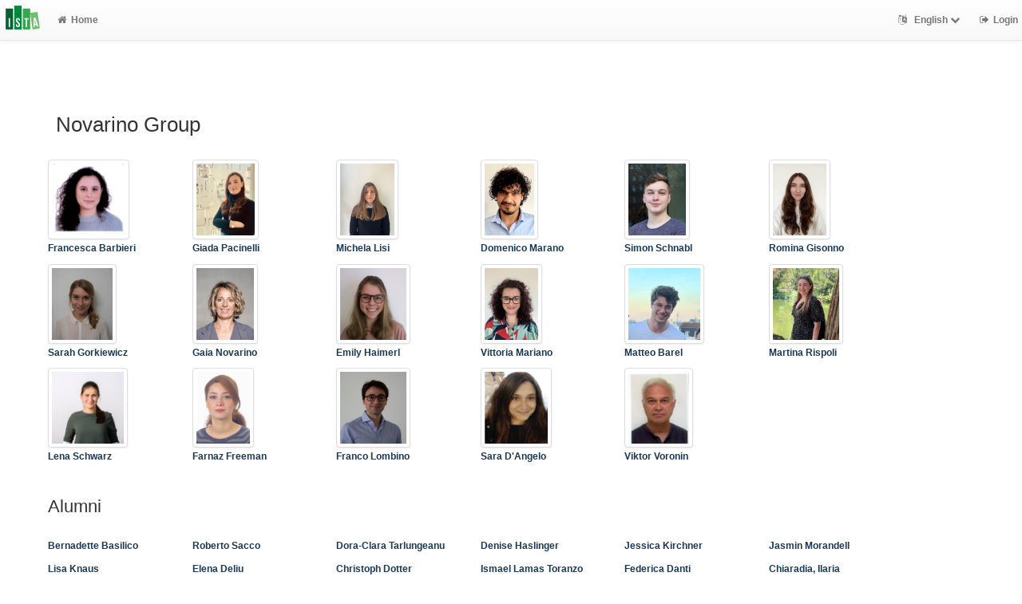

--- FILE ---
content_type: text/html; charset=utf-8
request_url: https://research-explorer.ista.ac.at/groups/GaNo?limit=10&start=0&style=chicago
body_size: 11924
content:
<!-- IST custom view -->
<!DOCTYPE html>
<html lang="en">


<!-- BEGIN header.tt -->
  <head>
    <title>ISTA Research Explorer
    </title>
    <link rel="icon" href="https://research-explorer.ista.ac.at/images/brand_logo.png" type="image/png">
        
    
    <meta name="robots" content="index,follow,noimageindex" />
    
    <!--
IST modifications:
  added my_css.css link
-->

<!-- BEGIN head_meta.tt -->
    <meta http-equiv="Content-Type" content="text/html; charset=utf-8">
    <meta name="viewport" content="width=device-width, initial-scale=1.0">
    <!-- Bootstrap -->
    <!-- HTML5 shim and Respond.js IE8 support of HTML5 elements and media queries -->
    <!--[if lt IE 10]>
    <link rel="stylesheet" type="text/css" href="https://research-explorer.ista.ac.at/css/ltIE10.css" />
    <![endif]-->
    <link rel="stylesheet" href="https://research-explorer.ista.ac.at/css/main.css">
    <link rel="stylesheet" href="https://research-explorer.ista.ac.at/css/my_css.css">
    <script type="text/javascript">
      window.librecat = {
        uri_base: "https://research-explorer.ista.ac.at"
      };
    </script>
    <script src="https://research-explorer.ista.ac.at/javascripts/jquery.min.js"></script>
    <script src="https://research-explorer.ista.ac.at/javascripts/jquery-ui-1.10.4.custom.min.js"></script>
    <script src="https://research-explorer.ista.ac.at/javascripts/bootstrap.min.js"></script><!-- main bootstrap file -->
    <script src="https://research-explorer.ista.ac.at/javascripts/bootstrap-select.min.js"></script><!-- dropdown-like selects -->
    <script src="https://research-explorer.ista.ac.at/javascripts/librecat.js"></script>
<!-- END head_meta.tt -->
  </head>

  <body>
  <!--
IST modifications:
  piwik
  style attr added to navbar-brand anchor
  moderation queue link
  shibboleth login link
-->


<!-- Piwik -->
<script type="text/javascript">
  var _paq = _paq || [];
  /* tracker methods like "setCustomDimension" should be called before "trackPageView" */
  _paq.push(['trackPageView']);
  _paq.push(['enableLinkTracking']);
  (function() {
    var u="//piwik.ist.ac.at/";
    _paq.push(['setTrackerUrl', u+'piwik.php']);
    _paq.push(['setSiteId', '7']);
    var d=document, g=d.createElement('script'), s=d.getElementsByTagName('script')[0];
    g.type='text/javascript'; g.async=true; g.defer=true; g.src=u+'piwik.js'; s.parentNode.insertBefore(g,s);
  })();
</script>
<!-- End Piwik Code -->


<!-- BEGIN navbar.tt -->
<header>
    <nav class="navbar navbar-default navbar-fixed-top" role="navigation">
        <div class="navbar-header">
            <button type="button" class="navbar-toggle" data-toggle="collapse" data-target=".navbar-ex1-collapse">
                <span class="sr-only">Toggle navigation</span>
                <span class="icon-bar"></span>
                <span class="icon-bar"></span>
                <span class="icon-bar"></span>
            </button>
            <a style="margin-right:5px;" class="navbar-brand" title="ISTA Research Explorer home" href="https://ista.ac.at"><img src="https://research-explorer.ista.ac.at/images/ISTA_Logo_Signet_4c_rgb.svg" alt="" /></a>
        </div>
        <!-- Collect the nav links, forms, and other content for toggling -->
        <div class="collapse navbar-collapse navbar-ex1-collapse">
            <ul class="nav navbar-nav">
                <li class=""><a href="https://research-explorer.ista.ac.at/"><span class="fa fa-home"></span>Home</a></li>
            </ul>
            <ul class="nav navbar-nav navbar-right">
                <!-- START btn_lang.tt -->






  
    
  

  




  <li class="helpme helpme-md dropdown" data-placement="left" title="Change language">

    <a href="#" class="dropdown-toggle" data-toggle="dropdown">
      <span class="fa fa-language"></span>
      English
      <span class="fa fa-chevron-down"></span>
    </a>
    <ul class="dropdown-menu">
    
      <li>
        <a href="https://research-explorer.ista.ac.at/set_language?lang=de">Deutsch</a>
      </li>
    
    </ul>

  </li>


<!-- END btn_lang.tt -->

                <li><a href="https://research-explorer.ista.ac.at/auth/shibboleth"><span class="fa fa-sign-out"></span><span class="hidden-sm">Login</span></a></li>
            </ul>
        </div><!-- /.navbar-collapse -->
        <!-- /container -->
    </nav>
    <div class="modal" id="selectAFF">
        <div class="modal-dialog">
            <div class="modal-content">
                <div class="modal-header">
                    <button type="button" class="close" data-dismiss="modal" aria-hidden="true">&times;</button>
                    <h4 class="modal-title">Title</h4>
                    <div><small>Click a name to choose. Click <span class="fa fa-chevron-down"></span> to show more.</small></div>
                </div>
                <div class="modal-body">
                </div>
            </div>
        </div>
    </div>
</header>
<main class="front">
    <div class="container">
<!-- END navbar.tt -->

  <div class="row">
    <div class="col-xs-12" id="messages">
    </div>
  </div>

<!-- END header.tt -->

<!-- BEGIN department/list.tt -->
<span id="language_id" class="hidden">en</span>
<div class="row"><!-- outer border -->
  <div class="col-md-11 col-sm-12"><!-- main content -->
    <div id="banner">
      <h1>Novarino Group</h1>
    </div>
    <div class="ltIEten">
      <h3>Please note that LibreCat no longer supports Internet Explorer versions 8 or 9 (or earlier).</h3>
      <p>We recommend upgrading to the latest Internet Explorer, Google Chrome, or Firefox.</p>
    </div>
    <div class="row margin-top1">
    </div>
    <div class="row">
      <div class="col-md-12 tab-content">
        <div class="tab-pane active" id="publ">
          <div class="row">

            <!-- active users -->
                
                  <!-- open row in first of 6 -->
                    <div class="row">
                  <!-- user -->
                    <div class="col-md-2">
                        <a href="https://research-explorer.ista.ac.at/person/a9492887-8972-11ed-ae7b-bfae10998254">
                          <img style="height:100px;" class="img-thumbnail" src="https://icp.ist.ac.at/data/img/profile/medium/fbarbier_pA3E8.jpg" alt="">
                        </a>
                      <a href="https://research-explorer.ista.ac.at/person/a9492887-8972-11ed-ae7b-bfae10998254"><p>Francesca Barbieri</p></a>
                    </div>
                  <!-- close row after six cols or last user -->
                <!-- if account active -->
                
              <!-- foreach user -->
                
              <!-- foreach user -->
                
              <!-- foreach user -->
                
              <!-- foreach user -->
                
              <!-- foreach user -->
                
              <!-- foreach user -->
                
              <!-- foreach user -->
                
                  <!-- open row in first of 6 -->
                  <!-- user -->
                    <div class="col-md-2">
                        <a href="https://research-explorer.ista.ac.at/person/7772932b-713e-11f0-8fa0-b135e08126c7">
                          <img style="height:100px;" class="img-thumbnail" src="https://icp.ist.ac.at/data/img/profile/medium/gpacinel_51YaC.jpg" alt="">
                        </a>
                      <a href="https://research-explorer.ista.ac.at/person/7772932b-713e-11f0-8fa0-b135e08126c7"><p>Giada Pacinelli</p></a>
                    </div>
                  <!-- close row after six cols or last user -->
                <!-- if account active -->
                
              <!-- foreach user -->
                
              <!-- foreach user -->
                
              <!-- foreach user -->
                
                  <!-- open row in first of 6 -->
                  <!-- user -->
                    <div class="col-md-2">
                        <a href="https://research-explorer.ista.ac.at/person/39383c1b-d3eb-11ef-8d6c-c8cdf4e10c8c">
                          <img style="height:100px;" class="img-thumbnail" src="https://icp.ist.ac.at/data/img/profile/medium/mlisi_nT5ct.jpg" alt="">
                        </a>
                      <a href="https://research-explorer.ista.ac.at/person/39383c1b-d3eb-11ef-8d6c-c8cdf4e10c8c"><p>Michela Lisi</p></a>
                    </div>
                  <!-- close row after six cols or last user -->
                <!-- if account active -->
                
              <!-- foreach user -->
                
              <!-- foreach user -->
                
                  <!-- open row in first of 6 -->
                  <!-- user -->
                    <div class="col-md-2">
                        <a href="https://research-explorer.ista.ac.at/person/3b004c42-803f-11ed-ab7e-ecee8f08bd58">
                          <img style="height:100px;" class="img-thumbnail" src="https://icp.ist.ac.at/data/img/profile/medium/dmarano_mCOe5.jpg" alt="">
                        </a>
                      <a href="https://research-explorer.ista.ac.at/person/3b004c42-803f-11ed-ab7e-ecee8f08bd58"><p>Domenico Marano</p></a>
                    </div>
                  <!-- close row after six cols or last user -->
                <!-- if account active -->
                
              <!-- foreach user -->
                
              <!-- foreach user -->
                
                  <!-- open row in first of 6 -->
                  <!-- user -->
                    <div class="col-md-2">
                        <a href="https://research-explorer.ista.ac.at/person/22c62ee7-f38e-11ec-8ae0-816f5cec7b3c">
                          <img style="height:100px;" class="img-thumbnail" src="https://icp.ist.ac.at/data/img/profile/medium/sschnabl_5qmXX.jpg" alt="">
                        </a>
                      <a href="https://research-explorer.ista.ac.at/person/22c62ee7-f38e-11ec-8ae0-816f5cec7b3c"><p>Simon Schnabl</p></a>
                    </div>
                  <!-- close row after six cols or last user -->
                <!-- if account active -->
                
              <!-- foreach user -->
                
              <!-- foreach user -->
                
              <!-- foreach user -->
                
              <!-- foreach user -->
                
                  <!-- open row in first of 6 -->
                  <!-- user -->
                    <div class="col-md-2">
                        <a href="https://research-explorer.ista.ac.at/person/a9e08d76-6a98-11ec-8f7b-c777fe5ca519">
                          <img style="height:100px;" class="img-thumbnail" src="https://icp.ist.ac.at/data/img/profile/medium/rgisonno_X7qNa.jpg" alt="">
                        </a>
                      <a href="https://research-explorer.ista.ac.at/person/a9e08d76-6a98-11ec-8f7b-c777fe5ca519"><p>Romina Gisonno</p></a>
                    </div>
                  <!-- close row after six cols or last user -->
                    </div>
                <!-- if account active -->
                
              <!-- foreach user -->
                
                  <!-- open row in first of 6 -->
                    <div class="row">
                  <!-- user -->
                    <div class="col-md-2">
                        <a href="https://research-explorer.ista.ac.at/person/f141a35d-15a9-11ec-9fb2-fef6becc7b6f">
                          <img style="height:100px;" class="img-thumbnail" src="https://icp.ist.ac.at/data/img/profile/medium/sgorkiew_IAOJQ.jpg" alt="">
                        </a>
                      <a href="https://research-explorer.ista.ac.at/person/f141a35d-15a9-11ec-9fb2-fef6becc7b6f"><p>Sarah Gorkiewicz</p></a>
                    </div>
                  <!-- close row after six cols or last user -->
                <!-- if account active -->
                
              <!-- foreach user -->
                
                  <!-- open row in first of 6 -->
                  <!-- user -->
                    <div class="col-md-2">
                        <a href="https://research-explorer.ista.ac.at/person/3E57A680-F248-11E8-B48F-1D18A9856A87">
                          <img style="height:100px;" class="img-thumbnail" src="https://icp.ist.ac.at/data/img/profile/medium/gnovarino_E5igm.jpg" alt="">
                        </a>
                      <a href="https://research-explorer.ista.ac.at/person/3E57A680-F248-11E8-B48F-1D18A9856A87"><p>Gaia Novarino</p></a>
                    </div>
                  <!-- close row after six cols or last user -->
                <!-- if account active -->
                
              <!-- foreach user -->
                
              <!-- foreach user -->
                
              <!-- foreach user -->
                
                  <!-- open row in first of 6 -->
                  <!-- user -->
                    <div class="col-md-2">
                        <a href="https://research-explorer.ista.ac.at/person/249ae939-534d-11ee-9327-e59ab6eab72d">
                          <img style="height:100px;" class="img-thumbnail" src="https://icp.ist.ac.at/data/img/profile/medium/ehaimerl_bIoXz.jpg" alt="">
                        </a>
                      <a href="https://research-explorer.ista.ac.at/person/249ae939-534d-11ee-9327-e59ab6eab72d"><p>Emily Haimerl</p></a>
                    </div>
                  <!-- close row after six cols or last user -->
                <!-- if account active -->
                
              <!-- foreach user -->
                
              <!-- foreach user -->
                
              <!-- foreach user -->
                
                  <!-- open row in first of 6 -->
                  <!-- user -->
                    <div class="col-md-2">
                        <a href="https://research-explorer.ista.ac.at/person/ee829c33-edb3-11ed-b4fb-c020aaca4b01">
                          <img style="height:100px;" class="img-thumbnail" src="https://icp.ist.ac.at/data/img/profile/medium/vmariano_iwpU3.jpg" alt="">
                        </a>
                      <a href="https://research-explorer.ista.ac.at/person/ee829c33-edb3-11ed-b4fb-c020aaca4b01"><p>Vittoria Mariano</p></a>
                    </div>
                  <!-- close row after six cols or last user -->
                <!-- if account active -->
                
              <!-- foreach user -->
                
                  <!-- open row in first of 6 -->
                  <!-- user -->
                    <div class="col-md-2">
                        <a href="https://research-explorer.ista.ac.at/person/8959927b-2236-11ed-bd6e-ea83d94ade0e">
                          <img style="height:100px;" class="img-thumbnail" src="https://icp.ist.ac.at/data/img/profile/medium/mbarel_Fak6J.jpg" alt="">
                        </a>
                      <a href="https://research-explorer.ista.ac.at/person/8959927b-2236-11ed-bd6e-ea83d94ade0e"><p>Matteo Barel</p></a>
                    </div>
                  <!-- close row after six cols or last user -->
                <!-- if account active -->
                
              <!-- foreach user -->
                
              <!-- foreach user -->
                
              <!-- foreach user -->
                
              <!-- foreach user -->
                
              <!-- foreach user -->
                
                  <!-- open row in first of 6 -->
                  <!-- user -->
                    <div class="col-md-2">
                        <a href="https://research-explorer.ista.ac.at/person/003f39d8-72f0-11ef-b75a-dbcc58f3fe06">
                          <img style="height:100px;" class="img-thumbnail" src="https://icp.ist.ac.at/data/img/profile/medium/mrispoli_Sq61R.jpg" alt="">
                        </a>
                      <a href="https://research-explorer.ista.ac.at/person/003f39d8-72f0-11ef-b75a-dbcc58f3fe06"><p>Martina Rispoli</p></a>
                    </div>
                  <!-- close row after six cols or last user -->
                    </div>
                <!-- if account active -->
                
              <!-- foreach user -->
                
              <!-- foreach user -->
                
              <!-- foreach user -->
                
                  <!-- open row in first of 6 -->
                    <div class="row">
                  <!-- user -->
                    <div class="col-md-2">
                        <a href="https://research-explorer.ista.ac.at/person/29A8453C-F248-11E8-B48F-1D18A9856A87">
                          <img style="height:100px;" class="img-thumbnail" src="https://icp.ist.ac.at/data/img/profile/medium/lschwarz_LCj0U.jpg" alt="">
                        </a>
                      <a href="https://research-explorer.ista.ac.at/person/29A8453C-F248-11E8-B48F-1D18A9856A87"><p>Lena Schwarz</p></a>
                    </div>
                  <!-- close row after six cols or last user -->
                <!-- if account active -->
                
              <!-- foreach user -->
                
                  <!-- open row in first of 6 -->
                  <!-- user -->
                    <div class="col-md-2">
                        <a href="https://research-explorer.ista.ac.at/person/40683746-F248-11E8-B48F-1D18A9856A87">
                          <img style="height:100px;" class="img-thumbnail" src="https://icp.ist.ac.at/data/img/profile/medium/ffreeman_susHF.png" alt="">
                        </a>
                      <a href="https://research-explorer.ista.ac.at/person/40683746-F248-11E8-B48F-1D18A9856A87"><p>Farnaz Freeman</p></a>
                    </div>
                  <!-- close row after six cols or last user -->
                <!-- if account active -->
                
              <!-- foreach user -->
                
                  <!-- open row in first of 6 -->
                  <!-- user -->
                    <div class="col-md-2">
                        <a href="https://research-explorer.ista.ac.at/person/7d39f32f-fe08-11ec-b62c-ef4ce986ce7f">
                          <img style="height:100px;" class="img-thumbnail" src="https://icp.ist.ac.at/data/img/profile/medium/flombino_s8RZC.jpg" alt="">
                        </a>
                      <a href="https://research-explorer.ista.ac.at/person/7d39f32f-fe08-11ec-b62c-ef4ce986ce7f"><p>Franco Lombino</p></a>
                    </div>
                  <!-- close row after six cols or last user -->
                <!-- if account active -->
                
              <!-- foreach user -->
                
                  <!-- open row in first of 6 -->
                  <!-- user -->
                    <div class="col-md-2">
                        <a href="https://research-explorer.ista.ac.at/person/bce58289-9141-11ef-849f-af411c6d2952">
                          <img style="height:100px;" class="img-thumbnail" src="https://icp.ist.ac.at/data/img/profile/medium/sdangelo_vPoJ1.jpg" alt="">
                        </a>
                      <a href="https://research-explorer.ista.ac.at/person/bce58289-9141-11ef-849f-af411c6d2952"><p>Sara D'Angelo</p></a>
                    </div>
                  <!-- close row after six cols or last user -->
                <!-- if account active -->
                
              <!-- foreach user -->
                
                  <!-- open row in first of 6 -->
                  <!-- user -->
                    <div class="col-md-2">
                        <a href="https://research-explorer.ista.ac.at/person/4b842ca9-b96e-11eb-a132-9bfd27f117c1">
                          <img style="height:100px;" class="img-thumbnail" src="https://icp.ist.ac.at/data/img/profile/medium/vvoronin_5J_fZ.jpg" alt="">
                        </a>
                      <a href="https://research-explorer.ista.ac.at/person/4b842ca9-b96e-11eb-a132-9bfd27f117c1"><p>Viktor Voronin</p></a>
                    </div>
                  <!-- close row after six cols or last user -->
                <!-- if account active -->
                
              <!-- foreach user -->
                
                  </div>
              <!-- foreach user -->
            <!-- if users   -->

            <!-- alumni -->
              <div id="banner">
                <h2>Alumni</h2>
                <br>
              </div>
                  <div class="row">
                  <div class="col-md-2">
                    <a href="https://research-explorer.ista.ac.at/person/36035796-5ACA-11E9-A75E-7AF2E5697425"><p>Bernadette Basilico</p></a>
                  </div>
                  <div class="col-md-2">
                    <a href="https://research-explorer.ista.ac.at/person/42C9F57E-F248-11E8-B48F-1D18A9856A87"><p>Roberto Sacco</p></a>
                  </div>
                  <div class="col-md-2">
                    <a href="https://research-explorer.ista.ac.at/person/2ABCE612-F248-11E8-B48F-1D18A9856A87"><p>Dora-Clara Tarlungeanu</p></a>
                  </div>
                  <div class="col-md-2">
                    <a href="https://research-explorer.ista.ac.at/person/76922BDA-3D3B-11EA-90BD-A44F3DDC885E"><p>Denise Haslinger</p></a>
                  </div>
                  <div class="col-md-2">
                    <a href="https://research-explorer.ista.ac.at/person/21516227-15aa-11ec-9fb2-c6e8ffc155d3"><p>Jessica Kirchner</p></a>
                  </div>
                  <div class="col-md-2">
                    <a href="https://research-explorer.ista.ac.at/person/4739D480-F248-11E8-B48F-1D18A9856A87"><p>Jasmin Morandell</p></a>
                  </div>
                  </div>
                  <div class="row">
                  <div class="col-md-2">
                    <a href="https://research-explorer.ista.ac.at/person/3B2ABCF4-F248-11E8-B48F-1D18A9856A87"><p>Lisa Knaus</p></a>
                  </div>
                  <div class="col-md-2">
                    <a href="https://research-explorer.ista.ac.at/person/37A40D7E-F248-11E8-B48F-1D18A9856A87"><p>Elena Deliu</p></a>
                  </div>
                  <div class="col-md-2">
                    <a href="https://research-explorer.ista.ac.at/person/4C66542E-F248-11E8-B48F-1D18A9856A87"><p>Christoph Dotter</p></a>
                  </div>
                  <div class="col-md-2">
                    <a href="https://research-explorer.ista.ac.at/person/40291759-b48d-11eb-b10d-c4f04af87c23"><p>Ismael Lamas Toranzo</p></a>
                  </div>
                  <div class="col-md-2">
                    <a href="https://research-explorer.ista.ac.at/person/3271FFF0-F248-11E8-B48F-1D18A9856A87"><p>Federica Danti</p></a>
                  </div>
                  <div class="col-md-2">
                    <a href="https://research-explorer.ista.ac.at/person/B6467F20-02D0-11E9-BDA5-E960C241894A"><p>Chiaradia, Ilaria</p></a>
                  </div>
                  </div>
                  <div class="row">
                  <div class="col-md-2">
                    <a href="https://research-explorer.ista.ac.at/person/4A3DF620-F248-11E8-B48F-1D18A9856A87"><p>Alberto Coll Manzano</p></a>
                  </div>
                  <div class="col-md-2">
                    <a href="https://research-explorer.ista.ac.at/person/9C65668A-9923-11EA-85FB-80753DDC885E"><p>Hagar Moussa</p></a>
                  </div>
                  <div class="col-md-2">
                    <a href="https://research-explorer.ista.ac.at/person/3B03AA1A-F248-11E8-B48F-1D18A9856A87"><p>Barbara de Sousa Oliveira</p></a>
                  </div>
                  <div class="col-md-2">
                    <a href="https://research-explorer.ista.ac.at/person/466a2f4a-b18a-11eb-b273-862329d84802"><p>Edina Novak</p></a>
                  </div>
                  <div class="col-md-2">
                    <a href="https://research-explorer.ista.ac.at/person/4446AAB4-F248-11E8-B48F-1D18A9856A87"><p>Magdalena Ladrón de Guevara</p></a>
                  </div>
                  <div class="col-md-2">
                    <a href="https://research-explorer.ista.ac.at/person/2F35DEA6-F248-11E8-B48F-1D18A9856A87"><p>Mike Liu</p></a>
                  </div>
                  </div>
                  <div class="row">
                  <div class="col-md-2">
                    <a href="https://research-explorer.ista.ac.at/person/dd6d52f2-c50d-11eb-9548-bcf0ff82b344"><p>Gintare Sendzikaite</p></a>
                  </div>
                  <div class="col-md-2">
                    <a href="https://research-explorer.ista.ac.at/person/a9ad6eaf-b192-11eb-930a-f6065fe80f7a"><p>Ottavia Palazzo</p></a>
                  </div>
                  <div class="col-md-2">
                    <a href="https://research-explorer.ista.ac.at/person/44F4BDC0-F248-11E8-B48F-1D18A9856A87"><p>Margit Szigeti</p></a>
                  </div>
                  <div class="col-md-2">
                    <a href="https://research-explorer.ista.ac.at/person/3F4D1282-F248-11E8-B48F-1D18A9856A87"><p>Emanuela Morelli</p></a>
                  </div>
                  <div class="col-md-2">
                    <a href="https://research-explorer.ista.ac.at/person/D93538B0-5B71-11E9-AC62-02EBE5697425"><p>Ilaria Parenti</p></a>
                  </div>
                  <div class="col-md-2">
                    <a href="https://research-explorer.ista.ac.at/person/D23090A2-9057-11EA-883A-A8396FC7A38F"><p>Dobler, Zoe</p></a>
                  </div>
                  </div>

            <div class="row">
              <br>
              <br>
            </div>

            <div class="row margin-top1">
              <div class="col-md-12">
                <ul class="nav nav-tabs" id="indexTab">
                  
                  

                  <li class="active">
                    <a id="publication_tab" href="https://research-explorer.ista.ac.at/groups/GaNo?cql=type<>research_data&cql=type<>research_data_reference&cql=type<>software#publication_tab">Publications</a>
                  </li>

                  
                    <li >
                      <a id="research_data_tab" href="https://research-explorer.ista.ac.at/groups/GaNo?cql=type=research_data or type=research_data_reference or type=software#research_data_tab">Data Publications</a>
                    </li>
                  

                  <li >
                    <a id="grants_tab" href="https://research-explorer.ista.ac.at/groups/GaNo/grants#grants_tab">Grants</a>
                  </li>

                  
                </ul>
              </div>
            </div>
            <br>

            <div class="row">
              <div class="col-sm-8 col-md-8">
                
                  <!--
IST modifications:
  moderation and scopus tags
-->

<!-- BEGIN hits.tt -->
<div class="row">
  <div class="col-md-12 col-xs-8">
    <h3 class="margin-top0">79 Publications
    
    </h3>
  </div>
  <div class="col-xs-4 hidden-md hidden-sm hidden-lg">
     <a href="#filters"><span class="fa fa-filter"></span>Search / Filter</a>
  </div>
</div>


<div class="row">
  <!-- BEGIN pagination.tt -->


<div class="col-md-12">
  <ul class="pagination">
    

    
    
    
    <li class="active"><a href="#">1 <span class="sr-only">(current)</span></a></li>
    
    
    
    
    <li><a href='https://research-explorer.ista.ac.at/groups/GaNo?limit=10&start=10&style=chicago'>2</a></li>
    
    
    
    
    <li><a href='https://research-explorer.ista.ac.at/groups/GaNo?limit=10&start=20&style=chicago'>3</a></li>
    
    
    
    
    <li><a href='https://research-explorer.ista.ac.at/groups/GaNo?limit=10&start=30&style=chicago'>4</a></li>
    
    
    
    <li class="disabled"><a href="">&hellip;</a></li>
    
    
    
    
    <li><a href='https://research-explorer.ista.ac.at/groups/GaNo?limit=10&start=60&style=chicago'>7</a></li>
    
    
    
    
    <li><a href='https://research-explorer.ista.ac.at/groups/GaNo?limit=10&start=70&style=chicago'>8</a></li>
    
    

    
    
    <li>
      <a href="https://research-explorer.ista.ac.at/groups/GaNo?limit=10&start=10&style=chicago" aria-label="Next">
        <span aria-hidden="true">&raquo;</span>
      </a>
    </li>
    
  </ul>
</div>


<!-- END pagination.tt -->

</div>

<!-- This publication list is displayed in "chicago" style and sorted "" -->


<div class="row">



    <div class="col-md-12">

    <em>2025 | Published |   Journal Article | IST-REx-ID: <span class="pubid">15016</span> | <img src="https://research-explorer.ista.ac.at/images/access_open.png" class="description" data-toggle="tooltip" data-html="true" data-placement="bottom" rel="tooltip" title="Open access file" alt="OA">
    </em>
    <div class="citation-block-div">
        Jaeger ECB, Vijatovic D, Deryckere A, Zorin N, Nguyen AL, Ivanian G, Woych J, Arnold RC, Ortega Gurrola A, Shvartsman A, Barbieri F, Toma F-A, Gorbsky GJ, Horb ME, Cline HT, Shay TF, Kelley DB, Yamaguchi A, Shein-Idelson M, Tosches MA, Sweeney LB. 2025. Adeno-associated viral tools to trace neural development and connectivity across amphibians. Developmental Cell. 60(5), 794–812.e6.
    </div>
    <!--
IST  modifications:
  replacing view link text from app shortname to "view"
  only allowing super admin to publish from these links
-->

<!-- BEGIN links.tt -->


  [Published Version]


<a href="https://research-explorer.ista.ac.at/record/15016" title="Show complete bibliographic information and access options.">View</a>
  
  | <a
        href="https://research-explorer.ista.ac.at/record/15016"
        class="label label-primary"
        >Files available</a>
  

  

   | <a href="https://doi.org/10.1016/j.devcel.2024.10.025">DOI</a>
  
   | <a href="http://ws.isiknowledge.com/cps/openurl/service?url_ver=Z39.88-2004&amp;rft_id=info:ut/001444798600001">WoS</a>
   | <a href="https://www.ncbi.nlm.nih.gov/pubmed/39603234">PubMed</a> | <a href="https://europepmc.org/abstract/MED/39603234">Europe PMC</a>
  
  
  


<!-- END links.tt -->

  </div>
</div>

<div class="row">&nbsp;</div>


<div class="row">



    <div class="col-md-12">

    <em>2025 | Published |   Journal Article | IST-REx-ID: <span class="pubid">19444</span> 
    </em>
    <div class="citation-block-div">
        Pașca SP, Arlotta P, Bateup HS, Camp JG, Cappello S, Gage FH, Knoblich JA, Kriegstein AR, Lancaster MA, Ming GL, Novarino G, Okano H, Parmar M, Park IH, Reiner O, Song H, Studer L, Takahashi J, Temple S, Testa G, Treutlein B, Vaccarino FM, Vanderhaeghen P, Young-Pearse T. 2025. A framework for neural organoids, assembloids and transplantation studies. Nature. 639(8054), 315–320.
    </div>
    <!--
IST  modifications:
  replacing view link text from app shortname to "view"
  only allowing super admin to publish from these links
-->

<!-- BEGIN links.tt -->



<a href="https://research-explorer.ista.ac.at/record/19444" title="Show complete bibliographic information and access options.">View</a>
  

  

   | <a href="https://doi.org/10.1038/s41586-024-08487-6">DOI</a>
  
   | <a href="http://ws.isiknowledge.com/cps/openurl/service?url_ver=Z39.88-2004&amp;rft_id=info:ut/001437461900001">WoS</a>
   | <a href="https://www.ncbi.nlm.nih.gov/pubmed/39653126">PubMed</a> | <a href="https://europepmc.org/abstract/MED/39653126">Europe PMC</a>
  
  
  


<!-- END links.tt -->

  </div>
</div>

<div class="row">&nbsp;</div>


<div class="row">



    <div class="col-md-12">

    <em>2025 | Published |   Journal Article | IST-REx-ID: <span class="pubid">20662</span> | <img src="https://research-explorer.ista.ac.at/images/access_open.png" class="description" data-toggle="tooltip" data-html="true" data-placement="bottom" rel="tooltip" title="Open access file" alt="OA">
    | <a href="https://www.coalition-s.org"><img src="https://research-explorer.ista.ac.at/images/planS.png" style='width:15px; height:15px' class="description" data-toggle="tooltip" data-html="true" data-placement="bottom" rel="tooltip" title="PlanS" alt="PlanS">
    </a></em>
    <div class="citation-block-div">
        Serin E, Ritter K, Schumann G, Banaschewski T, Marquand A, Walter H, Ogoh G, Stahl BC, Brandlistuen R, Schikowski T, Young AH, Xinyang Y, Zhang Z, Agunbiade K, Chen D, Desrivières S, Clinton N, Thompson P, Köhler V, Schwalber A, Calhoun VD, Chang X, Zhang Y, Li Y, Dai Y, Yuan J, Xia Y, Jia T, Renner P, Hese S, Spanlang B, Pearmund C, Athanasiadis AP, Petkoski S, Jirsa V, Schmitt K, Wilbertz JH, Patraskaki M, Sommer P, Heilmann-Heimbach S, Mathey CM, Miller AJ, Claus I, Nöthen MM, Hoffmann P, Forstner AJ, Pastor A, Gallego J, Itatani R, Eiroa-Orosa F, Feixas G, Slater M, Novarino G, Böttger SJ, Tschorn M, Rapp M, Ask H, Kjelkenes R, Fernandez S, Van Der Meer D, Westlye LT, Andreassen OA, Aden R, Seefried B, Nees F, Neidhart M, Stringaris A, Schwarz E, Holz N, Tost H, Meyer-Lindenberg A, Christmann N, Janson K, Schepanski K, Schütz T, Taron UH, Eils R, Roy JC, Lett TA, Kebir H, Polemiti E, Hitchen E, Jentsch M, Serin E, Bernas A, Vaidya N, Twardziok S, Ralser M, Heinz A, Schumann G. 2025. Generating synthetic task-based brain fingerprints for population neuroscience using deep learning. Communications Biology. 8, 1572.
    </div>
    <!--
IST  modifications:
  replacing view link text from app shortname to "view"
  only allowing super admin to publish from these links
-->

<!-- BEGIN links.tt -->


  [Published Version]


<a href="https://research-explorer.ista.ac.at/record/20662" title="Show complete bibliographic information and access options.">View</a>
  
  | <a
        href="https://research-explorer.ista.ac.at/record/20662"
        class="label label-primary"
        >Files available</a>
  

  

   | <a href="https://doi.org/10.1038/s42003-025-09158-6">DOI</a>
  
   | <a href="http://ws.isiknowledge.com/cps/openurl/service?url_ver=Z39.88-2004&amp;rft_id=info:ut/001614464000001">WoS</a>
   | <a href="https://www.ncbi.nlm.nih.gov/pubmed/41238730">PubMed</a> | <a href="https://europepmc.org/abstract/MED/41238730">Europe PMC</a>
  
  
  


<!-- END links.tt -->

  </div>
</div>

<div class="row">&nbsp;</div>


<div class="row">



    <div class="col-md-12">

    <em>2025 | Published |   Journal Article | IST-REx-ID: <span class="pubid">20731</span> | <img src="https://research-explorer.ista.ac.at/images/access_open.png" class="description" data-toggle="tooltip" data-html="true" data-placement="bottom" rel="tooltip" title="Open access file" alt="OA">
    | <a href="https://www.coalition-s.org"><img src="https://research-explorer.ista.ac.at/images/planS.png" style='width:15px; height:15px' class="description" data-toggle="tooltip" data-html="true" data-placement="bottom" rel="tooltip" title="PlanS" alt="PlanS">
    </a></em>
    <div class="citation-block-div">
        Marano, Domenico, Vittoria Mariano, and Gaia Novarino. “Fueling the Mind: Brain Metabolism in Health and Neurodevelopmental Disorders.” <i>Annual Review of Genetics</i>. Annual Reviews, 2025. <a href="https://doi.org/10.1146/annurev-genet-111523-102424">https://doi.org/10.1146/annurev-genet-111523-102424</a>.
    </div>
    <!--
IST  modifications:
  replacing view link text from app shortname to "view"
  only allowing super admin to publish from these links
-->

<!-- BEGIN links.tt -->


  [Published Version]


<a href="https://research-explorer.ista.ac.at/record/20731" title="Show complete bibliographic information and access options.">View</a>
  
  | <a
        href="https://research-explorer.ista.ac.at/record/20731"
        class="label label-primary"
        >Files available</a>
  

  

   | <a href="https://doi.org/10.1146/annurev-genet-111523-102424">DOI</a>
  
  
   | <a href="https://www.ncbi.nlm.nih.gov/pubmed/40902207">PubMed</a> | <a href="https://europepmc.org/abstract/MED/40902207">Europe PMC</a>
  
  
  


<!-- END links.tt -->

  </div>
</div>

<div class="row">&nbsp;</div>


<div class="row">



    <div class="col-md-12">

    <em>2025 | Published |   Thesis | IST-REx-ID: <span class="pubid">19557</span> 
    </em>
    <div class="citation-block-div">
        Schwarz, Lena A. “Mapping Developmental Dynamics of Autism Spectrum Disorder Mouse Models at Single-Cell Resolution.” Institute of Science and Technology Austria, 2025. <a href="https://doi.org/10.15479/AT-ISTA-19557">https://doi.org/10.15479/AT-ISTA-19557</a>.
    </div>
    <!--
IST  modifications:
  replacing view link text from app shortname to "view"
  only allowing super admin to publish from these links
-->

<!-- BEGIN links.tt -->


  [Published Version]


<a href="https://research-explorer.ista.ac.at/record/19557" title="Show complete bibliographic information and access options.">View</a>
  
  | <a
        href="https://research-explorer.ista.ac.at/record/19557"
        class="label label-primary"
        >Files available</a>
  

  

   | <a href="https://doi.org/10.15479/AT-ISTA-19557">DOI</a>
  
  
  
  
  
  


<!-- END links.tt -->

  </div>
</div>

<div class="row">&nbsp;</div>


<div class="row">



    <div class="col-md-12">

    <em>2025 | Published |   Journal Article | IST-REx-ID: <span class="pubid">20868</span> 
    </em>
    <div class="citation-block-div">
        Liang C, Yuan J, Zhang R, Tang X, Schumann G, Hitchen E, Polemiti E, Serin E, Kebir H, Lett TA, Vaidya N, Roy J-C, Walter H, Heinz A, Ralser M, Twardziok S, Eils R, Jentsch M, Taron U-H, Schütz T, Schepanski K, Banaschewski T, Neidhart M, Meyer-Lindenberg A, Tost H, Holz N, Schwarz E, Stringaris A, Christmann N, Janson K, Nees F, Neidhart M, Seefried B, Aden R, Andreassen OA, Westlye LT, van der Meer D, Fernández-Cabello S, Kjelkenes R, Ask H, Rapp M, Tschorn M, Böttger SJ, Marquand A, Bernas A, Novarino G, Slater M, Gallego J, Pastor Á, Feixas G, Eiroa-Orosa FJ, Nöthen MM, Forstner AJ, Claus I, Mathey C, Heilmann-Heimbach S, Hoffmann P, Miller A, Sommer P, Schmitt K, Wilbertz J, Patraskaki M, Jirsa V, Petkoski S, Athanasiadis A-P, Spanlang B, Pearmund C, Hese S, Renner P, Jia T, Chang X, Dai Y, Xia Y, Li Y, Zhang Y, Calhoun V, Thompson P, Clinton N, Desrivières S, Agunbiade K, Yu X, Zhang Z, Chen D, Young AH, Schwalber A, Köhler V, Stahl B, Ogoh G, Schikowski T, Brandlistuen R. 2025. Projecting the morbidity burden of mental and behavioral disorders associated with increasing humid heat in Shanghai. Nature Mental Health. 3(12), 1532–1544.
    </div>
    <!--
IST  modifications:
  replacing view link text from app shortname to "view"
  only allowing super admin to publish from these links
-->

<!-- BEGIN links.tt -->



<a href="https://research-explorer.ista.ac.at/record/20868" title="Show complete bibliographic information and access options.">View</a>
  

  

   | <a href="https://doi.org/10.1038/s44220-025-00519-y">DOI</a>
  
  
  
  
  
  


<!-- END links.tt -->

  </div>
</div>

<div class="row">&nbsp;</div>


<div class="row">



    <div class="col-md-12">

    <em>2025 | Published |   Journal Article | IST-REx-ID: <span class="pubid">19704</span> | <img src="https://research-explorer.ista.ac.at/images/access_open.png" class="description" data-toggle="tooltip" data-html="true" data-placement="bottom" rel="tooltip" title="Open access file" alt="OA">
    | <a href="https://www.coalition-s.org"><img src="https://research-explorer.ista.ac.at/images/planS.png" style='width:15px; height:15px' class="description" data-toggle="tooltip" data-html="true" data-placement="bottom" rel="tooltip" title="PlanS" alt="PlanS">
    </a></em>
    <div class="citation-block-div">
        Tavakoli, Mojtaba, Julia Lyudchik, Michał Januszewski, Vitali Vistunou, Nathalie Agudelo Duenas, Jakob Vorlaufer, Christoph M Sommer, et al. “Light-Microscopy-Based Connectomic Reconstruction of Mammalian Brain Tissue.” <i>Nature</i>. Springer Nature, 2025. <a href="https://doi.org/10.1038/s41586-025-08985-1">https://doi.org/10.1038/s41586-025-08985-1</a>.
    </div>
    <!--
IST  modifications:
  replacing view link text from app shortname to "view"
  only allowing super admin to publish from these links
-->

<!-- BEGIN links.tt -->


  [Published Version]


<a href="https://research-explorer.ista.ac.at/record/19704" title="Show complete bibliographic information and access options.">View</a>
  
  | <a
        href="https://research-explorer.ista.ac.at/record/19704"
        class="label label-primary"
        >Files available</a>
  

  

   | <a href="https://doi.org/10.1038/s41586-025-08985-1">DOI</a>
  
   | <a href="http://ws.isiknowledge.com/cps/openurl/service?url_ver=Z39.88-2004&amp;rft_id=info:ut/001483477000001">WoS</a>
   | <a href="https://www.ncbi.nlm.nih.gov/pubmed/40335689">PubMed</a> | <a href="https://europepmc.org/abstract/MED/40335689">Europe PMC</a>
  
  
  


<!-- END links.tt -->

  </div>
</div>

<div class="row">&nbsp;</div>


<div class="row">



    <div class="col-md-12">

    <em>2024 | Published |   Journal Article | IST-REx-ID: <span class="pubid">18779</span> | <img src="https://research-explorer.ista.ac.at/images/access_open.png" class="description" data-toggle="tooltip" data-html="true" data-placement="bottom" rel="tooltip" title="Open access file" alt="OA">
    </em>
    <div class="citation-block-div">
        Dávid, Csaba, Kristóf Giber, Margit Katalin Szigeti, Mihály Köllő, Zoltan Nusser, and Laszlo Acsady. “A Novel Image Segmentation Method Based on Spatial Autocorrelation Identifies A-Type Potassium Channel Clusters in the Thalamus.” <i>ELife</i>. eLife Sciences Publications, 2024. <a href="https://doi.org/10.7554/elife.89361">https://doi.org/10.7554/elife.89361</a>.
    </div>
    <!--
IST  modifications:
  replacing view link text from app shortname to "view"
  only allowing super admin to publish from these links
-->

<!-- BEGIN links.tt -->


  [Published Version]


<a href="https://research-explorer.ista.ac.at/record/18779" title="Show complete bibliographic information and access options.">View</a>
  
  | <a
        href="https://research-explorer.ista.ac.at/record/18779"
        class="label label-primary"
        >Files available</a>
  

  

   | <a href="https://doi.org/10.7554/elife.89361">DOI</a>
  
  
  
  
  
  


<!-- END links.tt -->

  </div>
</div>

<div class="row">&nbsp;</div>


<div class="row">



    <div class="col-md-12">

    <em>2024 | Published |   Journal Article | IST-REx-ID: <span class="pubid">19446</span> 
    </em>
    <div class="citation-block-div">
        Nees F, Renner P, Holz NE, Polemiti E, Siehl S, Hese S, Schepanski K, Schumann G, Walter H, Heinz A, Ralser M, Twardziok S, Vaidya N, Bernas A, Serin E, Jentsch M, Hitchen E, Kebir H, Lett TA, Roy JC, Eils R, Taron UH, Schütz T, Banks J, Banaschewski T, Jansone K, Christmann N, Meyer-Lindenberg A, Tost H, Holz N, Schwarz E, Stringaris A, Neidhart M, Seefried B, Aden R, Andreassen OA, Westlye LT, Van Der Meer D, Fernandez S, Kjelkenes R, Ask H, Rapp M, Tschorn M, Böttger SJ, Marquand A, Novarino G, Marr L, Slater M, Viapiana GF, Orosa FE, Gallego J, Pastor A, Forstner AJ, Hoffmann P, Nöthen MM, Claus I, Miller A, Mathey CM, Heilmann-Heimbach S, Sommer P, Patraskaki M, Wilbertz J, Schmitt K, Jirsa V, Petkoski S, Pitel S, Otten L, Athanasiadis AP, Pearmund C, Spanlang B, Alvarez E, Sanchez M, Giner A, Jia T, Gong Y, Xia Y, Chang X, Calhoun V, Liu J, Schwalber A, Thompson P, Clinton N, Desrivières S, Young AH, Stahl B, Ogoh G. 2024. Large-scale population data enrichment in mental health research. Nature Mental Health. 2(10), 1124–1127.
    </div>
    <!--
IST  modifications:
  replacing view link text from app shortname to "view"
  only allowing super admin to publish from these links
-->

<!-- BEGIN links.tt -->



<a href="https://research-explorer.ista.ac.at/record/19446" title="Show complete bibliographic information and access options.">View</a>
  

  

   | <a href="https://doi.org/10.1038/s44220-024-00316-z">DOI</a>
  
  
  
  
  
  


<!-- END links.tt -->

  </div>
</div>

<div class="row">&nbsp;</div>


<div class="row">



    <div class="col-md-12">

    <em>2024 | Published |   Journal Article | IST-REx-ID: <span class="pubid">14257</span> | <img src="https://research-explorer.ista.ac.at/images/access_open.png" class="description" data-toggle="tooltip" data-html="true" data-placement="bottom" rel="tooltip" title="Open access file" alt="OA">
    </em>
    <div class="citation-block-div">
        Michalska, Julia M, Julia Lyudchik, Philipp Velicky, Hana Korinkova, Jake Watson, Alban Cenameri, Christoph M Sommer, et al. “Imaging Brain Tissue Architecture across Millimeter to Nanometer Scales.” <i>Nature Biotechnology</i>. Springer Nature, 2024. <a href="https://doi.org/10.1038/s41587-023-01911-8">https://doi.org/10.1038/s41587-023-01911-8</a>.
    </div>
    <!--
IST  modifications:
  replacing view link text from app shortname to "view"
  only allowing super admin to publish from these links
-->

<!-- BEGIN links.tt -->


  [Published Version]


<a href="https://research-explorer.ista.ac.at/record/14257" title="Show complete bibliographic information and access options.">View</a>
  
  | <a
        href="https://research-explorer.ista.ac.at/record/14257"
        class="label label-primary"
        >Files available</a>
  

  

   | <a href="https://doi.org/10.1038/s41587-023-01911-8">DOI</a>
  
   | <a href="http://ws.isiknowledge.com/cps/openurl/service?url_ver=Z39.88-2004&amp;rft_id=info:ut/001065254200001">WoS</a>
   | <a href="https://www.ncbi.nlm.nih.gov/pubmed/37653226">PubMed</a> | <a href="https://europepmc.org/abstract/MED/37653226">Europe PMC</a>
  
  
  


<!-- END links.tt -->

  </div>
</div>

<div class="row">&nbsp;</div>



<div class="row">
  <!-- BEGIN pagination.tt -->


<div class="col-md-12">
  <ul class="pagination">
    

    
    
    
    <li class="active"><a href="#">1 <span class="sr-only">(current)</span></a></li>
    
    
    
    
    <li><a href='https://research-explorer.ista.ac.at/groups/GaNo?limit=10&start=10&style=chicago'>2</a></li>
    
    
    
    
    <li><a href='https://research-explorer.ista.ac.at/groups/GaNo?limit=10&start=20&style=chicago'>3</a></li>
    
    
    
    
    <li><a href='https://research-explorer.ista.ac.at/groups/GaNo?limit=10&start=30&style=chicago'>4</a></li>
    
    
    
    <li class="disabled"><a href="">&hellip;</a></li>
    
    
    
    
    <li><a href='https://research-explorer.ista.ac.at/groups/GaNo?limit=10&start=60&style=chicago'>7</a></li>
    
    
    
    
    <li><a href='https://research-explorer.ista.ac.at/groups/GaNo?limit=10&start=70&style=chicago'>8</a></li>
    
    

    
    
    <li>
      <a href="https://research-explorer.ista.ac.at/groups/GaNo?limit=10&start=10&style=chicago" aria-label="Next">
        <span aria-hidden="true">&raquo;</span>
      </a>
    </li>
    
  </ul>
</div>


<!-- END pagination.tt -->

</div>

<script>
  $('.citation-block-link').tooltip();
</script>

<!-- END hits.tt -->

                
              </div>
              <div class="col-sm-4 col-md-3 col-md-offset-1 facets">
                <!-- IST custom view -->


<!-- BEGIN filters.tt -->
<div id="filters" class="anchor"></div>
<div id="export"></div>

<div class="hidden-sm hidden-md hidden-lg"><hr></div>

<!-- BEGIN search_box.tt -->
<h3>Search</h3>
<form
    id="backend_search_form"
    action="#"
    method="get"
    role="form"
    class="helpme helpme-md"
    data-placement="left"
    title="Search this publication list.">
  <span class="input-group">
    <input type="text" class="form-control" name="q" value="" placeholder="Search" />
    <span class="input-group-btn">
      <button type="submit" class="btn btn-default">Go!</button>
    </span>
  </span>
    <input type="hidden" name="limit" value="10" />
    <input type="hidden" name="style" value="chicago" />
</form>
<!-- END search_box.tt -->


<!-- 
IST modifications:
  manually adding department facets because i dont know why adding to to features.yml doesn't work
-->


<div id="facets"></div>
<div class="hidden-sm hidden-md hidden-lg"><hr></div>

  <h3>Filter Publications</h3>

  
    
    
      
        
        
        
          
          
          
        
        
        
      
      
    
      
        
        
        
          
          
          
        
        
        
      
      
    
      
        
        
        
          
          
          
        
        
        
      
      
    
      
        
        
        
          
          
          
        
        
      
        
        
        
          
          
          
        
        
        
      
      
    
      
        
        
        
          
          
          
        
        
        
      
      
    
      
        
        
        
          
          
          
        
          
          
          
        
          
          
          
        
        
        
      
      
    
    
    <ul class="nav nav-tabs nav-stacked margin-top1 helpme" data-placement="left">
    
      <li>
        <!--
IST modifications:
  adding exclusionary cql to types
  JS script
-->

<button data-toggle="collapse" data-target="#type_" class="btn-link"><span class="fa fa-chevron-down fw"></span>Publication Type</button>
<div class="facettecollapse">
  <ul id="type_" class="collapse">
<li><a class="facet__" data-key="cql" data-param="type" data-value="=journal_article" href="#" rel="nofollow">Journal Article (64) &nbsp; <span class="fa fa-plus"></span></a>
    <a href="#" class="facet__" data-key="cql" data-param="type" data-value="<>journal_article" rel="nofollow">
    <span class="fa fa-minus"></span></a></li>

<li><a class="facet__" data-key="cql" data-param="type" data-value="=dissertation" href="#" rel="nofollow">Thesis (5) &nbsp; <span class="fa fa-plus"></span></a>
    <a href="#" class="facet__" data-key="cql" data-param="type" data-value="<>dissertation" rel="nofollow">
    <span class="fa fa-minus"></span></a></li>

<li><a class="facet__" data-key="cql" data-param="type" data-value="=preprint" href="#" rel="nofollow">Preprint (4) &nbsp; <span class="fa fa-plus"></span></a>
    <a href="#" class="facet__" data-key="cql" data-param="type" data-value="<>preprint" rel="nofollow">
    <span class="fa fa-minus"></span></a></li>

<li><a class="facet__" data-key="cql" data-param="type" data-value="=book_chapter" href="#" rel="nofollow">Book Chapter (3) &nbsp; <span class="fa fa-plus"></span></a>
    <a href="#" class="facet__" data-key="cql" data-param="type" data-value="<>book_chapter" rel="nofollow">
    <span class="fa fa-minus"></span></a></li>

<li><a class="facet__" data-key="cql" data-param="type" data-value="=research_data" href="#" rel="nofollow">Research Data (3) &nbsp; <span class="fa fa-plus"></span></a>
    <a href="#" class="facet__" data-key="cql" data-param="type" data-value="<>research_data" rel="nofollow">
    <span class="fa fa-minus"></span></a></li>

  </ul>
</div>

<script>
    $('a.facet__').click(function() {
        var par_key = $(this).data('key');
        if(!searchParams[par_key]){
            searchParams[par_key] = [];
        }
        if(par_key == "sort"){
            searchParams[par_key].push($(this).data('value'));
        }
        else if(par_key == "cql"){
            searchParams[par_key].push($(this).data('param') + $(this).data('value'));
            delete searchParams.start;
            delete searchParams.fmt;
        }
        else {
            searchParams[par_key] = $(this).data('value');
        }
        var url = path+'?'+ $.param($.extend({}, searchParams), true);
        window.location.replace(url);
    });
</script>
      </li>
    
      <li>
        <button data-toggle="collapse" data-target="#publication_status_" class="btn-link helpme" data-placement="left"><span class="fa fa-chevron-down"></span> Publication Status</button>
<div class="facettecollapse">
  <ul id="publication_status_" class="collapse">
    <li><a class="facet_" data-key="cql" data-param="publication_status" data-value="published" href="#" rel="nofollow">Published (72)</a></li>
    <li><a class="facet_" data-key="cql" data-param="publication_status" data-value="draft" href="#" rel="nofollow">Draft (4)</a></li>
  </ul>
</div>

      </li>
    
      <li>
        <button data-target="#year_" data-toggle="collapse" class="btn-link"><span class="fa fa-chevron-down fw"></span>Publishing Year</button>
<div class="facettecollapse">
<ul id="year_" class="collapse">
    <li><a class="facet_" data-key="cql" data-param="year" data-value="2025" href="#" rel="nofollow">2025 (7)</a></li>
    <li><a class="facet_" data-key="cql" data-param="year" data-value="2024" href="#" rel="nofollow">2024 (11)</a></li>
    <li><a class="facet_" data-key="cql" data-param="year" data-value="2023" href="#" rel="nofollow">2023 (7)</a></li>
    <li><a class="facet_" data-key="cql" data-param="year" data-value="2022" href="#" rel="nofollow">2022 (9)</a></li>
    <li><a class="facet_" data-key="cql" data-param="year" data-value="2021" href="#" rel="nofollow">2021 (6)</a></li>
    <li><a class="facet_" data-key="cql" data-param="year" data-value="2020" href="#" rel="nofollow">2020 (8)</a></li>
    <li><a class="facet_" data-key="cql" data-param="year" data-value="2019" href="#" rel="nofollow">2019 (7)</a></li>
    <li><a class="facet_" data-key="cql" data-param="year" data-value="2018" href="#" rel="nofollow">2018 (6)</a></li>
    <li><a class="facet_" data-key="cql" data-param="year" data-value="2017" href="#" rel="nofollow">2017 (13)</a></li>
    <li><a class="facet_" data-key="cql" data-param="year" data-value="2016" href="#" rel="nofollow">2016 (2)</a></li>
    <li><a class="facet_" data-key="cql" data-param="year" data-value="2015" href="#" rel="nofollow">2015 (2)</a></li>
    <li><a class="facet_" data-key="cql" data-param="year" data-value="2014" href="#" rel="nofollow">2014 (1)</a></li>
</ul>
</div>

      </li>
    
      <li>
        
  <a class="facet_" data-key="cql" data-param="oa" data-value="1" href="#" rel="nofollow"><span class="fa fa-chevron-right"></span>54 OA Fulltext(s)</a>

      </li>
    
      <li>
        
    <a class="facet_" data-key="cql" data-param="corr_author" data-value="1" href="#" rel="nofollow"><span class="fa fa-chevron-right"></span>ISTA corresponding author</a>

      </li>
    
      <li>
        <button data-toggle="collapse" data-target="#extid_" class="btn-link"><span class="fa fa-chevron-down fw"></span>Indexed in</button>
<div class="facettecollapse">
  <ul id="extid_" class="collapse">
    <li><a class="facet_" data-key="cql" data-param="isi" data-value="1" href="#" rel="nofollow"><span class="fa fa-chevron-right"></span>51 Web of Science</a></li>
    <li><a class="facet_" data-key="cql" data-param="pmid" data-value="1" href="#" rel="nofollow"><span class="fa fa-chevron-right"></span>36 Pubmed</a></li>
  </ul>
</div>

      </li>
    
  
  
  </ul>


<h3>Display / Sort</h3>


  <div class="text-muted">
    <a href="https://research-explorer.ista.ac.at/groups/GaNo?limit=10&start=0" rel="nofollow"><span class="fa fa-times"></span></a>
    <strong>Citation Style:</strong>
    Chicago
  </div>

<ul class="nav nav-tabs nav-stacked ul3">
  
  <li>
    <button data-toggle="collapse" data-target="#hitsperpage_" class="btn-link"><span class="fa fa-chevron-down fw"></span>Hits per page: 10</button>
    <div class="facettecollapse">
    <ul id="hitsperpage_" class="collapse">
          <li><a href="https://research-explorer.ista.ac.at/groups/GaNo?limit=20&start=0&style=chicago" rel="nofollow">20</a></li>
          <li><a href="https://research-explorer.ista.ac.at/groups/GaNo?limit=50&start=0&style=chicago" rel="nofollow">50</a></li>
          <li><a href="https://research-explorer.ista.ac.at/groups/GaNo?limit=100&start=0&style=chicago" rel="nofollow">100</a></li>
          <li><a href="https://research-explorer.ista.ac.at/groups/GaNo?limit=500&start=0&style=chicago" rel="nofollow">500</a></li>
          <li><a href="https://research-explorer.ista.ac.at/groups/GaNo?limit=1000&start=0&style=chicago" rel="nofollow">1000</a></li>
    </ul>
    </div>
  </li>
  
  <li>
    <button data-toggle="collapse" data-target="#sort_facet" class="btn-link"><span class="fa fa-chevron-down fw"></span>Sort</button>
    <div class="facettecollapse">
    <ul id="sort_facet" class="collapse">
        
          <li><a href="#" class="facet_" data-key="sort" data-value="year.asc" rel="nofollow">Publishing Year <span class="fa fa-arrow-up"></span></a>
          <a href="#" class="facet_" data-key="sort" data-value="year.desc" rel="nofollow">
          <span class="fa fa-arrow-down"></span></a></li>
          <li><a href="#" class="facet_" data-key="sort" data-value="date_published.asc" rel="nofollow">Date Published <span class="fa fa-arrow-up"></span></a>
          <a href="#" class="facet_" data-key="sort" data-value="date_published.desc" rel="nofollow">
          <span class="fa fa-arrow-down"></span></a></li>
          <li><a href="#" class="facet_" data-key="sort" data-value="title.asc" rel="nofollow">Title <span class="fa fa-arrow-up"></span></a>
          <a href="#" class="facet_" data-key="sort" data-value="title.desc" rel="nofollow">
          <span class="fa fa-arrow-down"></span></a></li>
          <li><a href="#" class="facet_" data-key="sort" data-value="author.asc" rel="nofollow">First Author <span class="fa fa-arrow-up"></span></a>
          <a href="#" class="facet_" data-key="sort" data-value="author.desc" rel="nofollow">
          <span class="fa fa-arrow-down"></span></a></li>
          <li><a href="#" class="facet_" data-key="sort" data-value="type.asc" rel="nofollow">Publication Type <span class="fa fa-arrow-up"></span></a>
          <a href="#" class="facet_" data-key="sort" data-value="type.desc" rel="nofollow">
          <span class="fa fa-arrow-down"></span></a></li>
          <li><a href="#" class="facet_" data-key="sort" data-value="publication.asc" rel="nofollow">Publ./ Series/ Journal <span class="fa fa-arrow-up"></span></a>
          <a href="#" class="facet_" data-key="sort" data-value="publication.desc" rel="nofollow">
          <span class="fa fa-arrow-down"></span></a></li>
    </ul>
    </div>
  </li>

  <li>
    <button data-toggle="collapse" data-target="#style" class="btn-link"><span class="fa fa-chevron-down fw"></span>Citation Style</button>
    <div class="facettecollapse">
    <ul id="style" class="collapse">
          <li><a href="https://research-explorer.ista.ac.at/groups/GaNo?limit=10&start=0&style=ista" rel="nofollow">ISTA Annual Report</a></li>
          <li><a href="https://research-explorer.ista.ac.at/groups/GaNo?limit=10&start=0&style=ieee" rel="nofollow">IEEE</a></li>
          <li><a href="https://research-explorer.ista.ac.at/groups/GaNo?limit=10&start=0&style=apa" rel="nofollow">APA</a></li>
          <li><a href="https://research-explorer.ista.ac.at/groups/GaNo?limit=10&start=0&style=short" rel="nofollow">Default</a></li>
          <li><a href="https://research-explorer.ista.ac.at/groups/GaNo?limit=10&start=0&style=mla" rel="nofollow">MLA</a></li>
          <li><span class="text-muted">Chicago</span></li>
          <li><a href="https://research-explorer.ista.ac.at/groups/GaNo?limit=10&start=0&style=ama" rel="nofollow">AMA</a></li>
    </ul>
    </div>
  </li>

</ul>
<h3>Export / Embed</h3>

<ul class="nav nav-tabs nav-stacked ul4">
  <li>
    <button data-toggle="collapse" data-target="#export_facet" class="btn-link">
      <span class="fa fa-chevron-down fw"></span>Export as
    </button>
    <div class="facettecollapse">
    <ul id="export_facet" class="collapse">
        
          
        
      
      <!-- adding group export url -->
      
      <li><a href="#modal" data-toggle="modal" rel="nofollow"><span class="fa fa-fw fa-share-square-o"></span>RTF (e.g. Word, Office)</a></li>
      <li><a href="https://research-explorer.ista.ac.at/groups/GaNo/export?cql=department%3DGaNo&fmt=bibtex&limit=100&start=0&style=chicago" rel="nofollow"><span class="fa fa-fw fa-share-square-o"></span>BibTeX (e.g. Citavi)</a></li>
      <li><a href="https://research-explorer.ista.ac.at/groups/GaNo/export?cql=department%3DGaNo&fmt=ris&limit=100&start=0&style=chicago" rel="nofollow"><span class="fa fa-fw fa-share-square-o"></span>RIS</a></li>
      <li><a href="https://research-explorer.ista.ac.at/groups/GaNo/export?cql=department%3DGaNo&fmt=json&limit=100&start=0&style=chicago" rel="nofollow"><span class="fa fa-fw fa-share-square-o"></span>JSON</a></li>
      <li><a href="https://research-explorer.ista.ac.at/groups/GaNo/export?cql=department%3DGaNo&fmt=yaml&limit=100&start=0&style=chicago" rel="nofollow"><span class="fa fa-fw fa-share-square-o"></span>YAML</a></li>
    </ul>
    </div>
  </li>
  <li>
    <button data-toggle="collapse" data-target="#embed_" id="id_button_embed_" class="btn-link">
      <span class="fa fa-chevron-down fw"></span>Embed
    </button>
    <div class="facettecollapse">
    <ul id="embed_" class="collapse">
        <li><span class="fa fa-fw fa-arrow-circle-o-down"></span><strong>js</strong>
        <span class="input-group">
          <input id="id_jstext" class="form-control" readonly="1">
          <span class="input-group-btn">
            <button class="btn btn-default" data-clipboard-target="#id_jstext">
              <span class="fa fa-clipboard"></span>
            </button>
          </span>
        </span>
        </li>
        <li><span class="fa fa-fw fa-arrow-circle-o-down"></span><strong>iframe</strong>
        <span class="input-group">
          <input id="id_iframetext" class="form-control" readonly="1">
          <span class="input-group-btn">
            <button class="btn btn-default" data-clipboard-target="#id_iframetext">
              <span class="fa fa-clipboard"></span>
            </button>
          </span>
        </span>
        </li>
        <li><span class="fa fa-fw fa-arrow-circle-o-down"></span><strong>link</strong>
        <span class="input-group">
          <input id="id_linktext" class="form-control" readonly="1">
          <span class="input-group-btn">
            <button class="btn btn-default" data-clipboard-target="#id_linktext">
              <span class="fa fa-clipboard"></span>
            </button>
          </span>
        </span>
        </li>
    </ul>
    </div>
  </li>

  <li>
    <a href="https://research-explorer.ista.ac.at/marked?limit=10&start=0&style=chicago" rel="nofollow" class="btn-link"><span class="label label-default total-marked"></span>Marked Publication(s)</a>
  </li>
</ul>

<!-- Modal -->
<div id="modal" class="modal">
  <div class="modal-dialog">
    <div class="modal-content">
      <div class="modal-header">
	     <button type="button" class="close" data-dismiss="modal"><span class="fa fa-fw fa-times"></span></button>
	     <h3 id="ModalExport">Export Options</h3>
      </div>
      <div class="modal-body">
          
            
          
        
	     <p><span class="fa fa-chevron-right"></span><a href="https://research-explorer.ista.ac.at/groups/GaNo/export?bag=publication&cql=department%3DGaNo&fmt=rtf&limit=100&links=1&start=0&style=chicago" class="rtfmodal" rel="nofollow">Export list with links (LibreCat | DOI | WoS etc.)</a></p>
	     <p><span class="fa fa-chevron-right"></span><a href="https://research-explorer.ista.ac.at/groups/GaNo/export?bag=publication&cql=department%3DGaNo&fmt=rtf&limit=100&start=0&style=chicago" class="rtfmodal" rel="nofollow">Export list without links</a></p>
       <p><span class="fa fa-chevron-right"></span><a href="https://research-explorer.ista.ac.at/groups/GaNo/export?bag=publication&cql=department%3DGaNo&fmt=rtf&limit=100000&start=0&style=chicago" class="rtfmodal" rel="nofollow">Export all without links</a></p>
      </div>
    </div>
  </div>
</div>

<script src="https://research-explorer.ista.ac.at/javascripts/clipboard.min.js">
</script>
<script>
var clipboard = new Clipboard('.btn');

$('.rtfmodal').click(function(){
  $('myModal').modal('hide');
});
// was request.path, now request.uri as it handles utf8 better
var path = '/groups/GaNo?limit=10&start=0&style=chicago',
searchParams = {"start":"0","limit":"10","style":"chicago"};

$('#id_button_embed_').click(function() {
    var embed_link = window.location.href;
    var person_id  = embed_link.match(/\/person\/([^\?]+)/);

    if (embed_link.match(/\/publication/)) {
      searchParams.cql.push("type<>research_data");
      embed_link = embed_link.replace(/\/publication.*/,"/embed?");
    }

    if (person_id) {
      embed_link = embed_link.replace(/\/person\/.*/,"/embed?");
    }

    if (embed_link.match(/\/data/)) {
      searchParams.cql.push("type=research_data");
      embed_link = embed_link.replace(/\/data.*/,"/embed?");
    }

    // embed_link = embed_link + $.param($.extend({}, searchParams), true);
    link_arr = embed_link.split('?');
    if (link_arr.length > 1) {
      embed_link = link_arr[0] + '/embed?' + link_arr[1];
    } else {
      embed_link = embed_link + '/embed?';
    }

    var emb_js     = '<div class="publ"><script type="text/javascript" charset="UTF-8" src="'+ embed_link +'&fmt=js"><\/script><noscript><a href="'+ embed_link +'" target="_blank">My Publication List</a></noscript></div>';
    var emb_iframe = '<iframe id="pubIFrame" name="pubIFrame" frameborder="0" width="726" height="300" src="' + embed_link + '&fmt=iframe"></iframe>';
    var emb_link   = '<a href="'+ window.location.href +'">My Publication List</a>';

    $('#id_jstext').val(emb_js);
    $('#id_iframetext').val(emb_iframe);
    $('#id_linktext').val(emb_link);
});

$('a.facet_').click(function(evt) {
  evt.preventDefault();
  var par_key = $(this).data('key');
  if(!searchParams[par_key]){
    searchParams[par_key] = [];
  }
  if(par_key == "sort"){
    searchParams[par_key].push($(this).data('value'));
  }
  else if(par_key == "cql"){
    var op = '="';
    if ($(this).data('param') == 'extern') {
      op = '<>"';
    } 
    searchParams[par_key].push($(this).data('param') + op + $(this).data('value') + '"');
    delete searchParams.start;
    delete searchParams.fmt;
  }
  else {
    searchParams[par_key] = $(this).data('value');
  }
  var url = path+'?'+ $.param($.extend({}, searchParams), true);
  window.location.replace(url);
});

$('button.collapse').click(function(e){
  e.preventDefault();
});
</script>

<!-- END filters.tt -->

              </div>
            </div>

          </div>
        </div>
      </div><!-- tab-content -->
    </div>
  </div><!-- main content left -->
</div><!-- outer border -->
<!-- END department/list.tt -->
<!--
IST modifications:
  ist info columns
-->

<!-- BEGIN footer.tt -->

</div><!-- container -->

<div id="push"></div><!-- for sticky footer -->

</main>

<footer class="panel-footer">
  <div class="container">
    <div class="row">
      <div class="col-sm-12">

        <div class="col-sm-5 col-md-5 col-lg-4">
          <!--<a href="https://research-explorer.ista.ac.at/info/terms_of_use.pdf">Terms of Use</a>          
          <br>
          <a href="http://www.ista.ac.at/legal">Legal</a>          
          <br>
          <br>-->
          <strong>Contact</strong>
          <br>
          Institute of Science and Technology Austria (ISTA) – Library
          <br>
          Am Campus 1
          <br>
          3400 Klosterneuburg
          <br>
          <a href="mailto:repository.manager@ista.ac.at">repository.manager@ista.ac.at</a>          
          <br>
          <br>
          
          <p>© 2026 <a href="https://ista.ac.at">ISTA</a> | Powered by <a href="http://www.librecat.org/">LibreCat</a></p>
        </div>

        <div class="col-sm-3 col-md-4 col-lg-offset-1">
          <!--<ul style="list-style:none;">
          </ul>-->
          <a href="https://research-explorer.ista.ac.at/info/terms_of_use.pdf">Terms of Use</a>          
          <br>
          <a href="http://www.ista.ac.at/legal">Legal</a>          
        </div>
      
        <div class="col-sm-4 col-lg-offset-1 col-lg-3">
          <ul style="list-style:none;">
            <!--<li class="margin-top1-2"><a href="#">Data Security</a></li>-->
          </ul>
        </div>

      </div>
    </div>
  </div>
</footer>
</body>

<!-- END footer.tt -->

</html>

